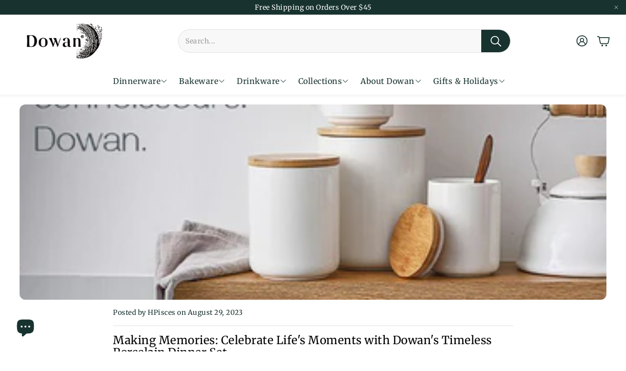

--- FILE ---
content_type: text/css
request_url: https://dowan.com/cdn/shop/t/97/assets/settings.css?v=127726035758579816441754473566
body_size: 407
content:
:root{--aspect-ratio: auto;--aspect-ratio-portait: .67;--font-base: Merriweather,serif;--font-base-style: normal;--font-base-weight: 400;--font-base-size: 15px;--font-base-letter-spacing: .5px;--font-base-line-height: 1.5;--font-base-transform: none;--font-breadcrumbs: ,;--font-breadcrumbs-style: ;--font-breadcrumbs-weight: ;--font-breadcrumbs-size: 13px;--font-breadcrumbs-letter-spacing: px;--font-headline: Merriweather,serif;--font-headline-style: normal;--font-headline-weight: 400;--font-headline-size: 12px;--font-headline-transform: none;--font-headline-letter-spacing: .5px;--font-headline-line-height: 1.1;--font-navigation: Merriweather,serif;--font-navigation-style: normal;--font-navigation-weight: 400;--font-navigation-size: 16px;--font-navigation-transform: none;--font-navigation-letter-spacing: .5px;--font-button: Merriweather,serif;--font-button-style: normal;--font-button-weight: 400;--font-button-size: 16px;--font-button-transform: none;--font-button-letter-spacing: 0px;--font-price: Inter,sans-serif;--font-price-style: normal;--font-price-weight: 400;--font-price-size: px;--font-price-transform: none;--font-price-letter-spacing: 0px;--gap: 8px;--section-gap: 2;--section-margin-block-mobile: 6rem;--grid-gap: 16px;--color-text-inactive: #ADADAD;--color-text-light: #e5e5e5;--color-text-highlight: #f7f7f7;--color-footer-bg: #EBEBEB;--color-footer-border: #ccc;--color-footer-copy-text: #ADADAD;--color-newsletter-border: #BCBCBC;--color-header-search-border: #E0DEDB;--color-header-border: #E0DEDB;--color-input-border-active: #4C4C4B;--color-input-bg: #fff;--color-button-border: #000;--color-button-bg: #fff;--color-button-text: #000;--color-button-main-bg: #000;--color-button-main-text: #fff;--color-button-cta-bg: #000;--color-button-cta-text: #fff;--color-hr: #BCBCBC;--color-overlay-text: black;--color-navbar-bg: #333;--color-navbar-text: #eee;--color-breadcrumbs-bg: white;--color-promo-price: red;--color-promo-badge: red;--color-promo-badge-text: white;--size-icon: 2.4rem;--size-icon-desk: 2.8rem;--input-height: 4.8rem;--height-chip: 4rem;--height-vertical-thumbs-gallery--square: 608px;--height-vertical-thumbs-gallery--portrait: 748px;--height-vertical-thumbs-gallery--original: 520px;--site-max-width: 1600px;--site-max-width-big: 1600px;--hero-max-width: 2560px;--post-max-width: 850px;--navbar-height: 56px;--color-background: #ffffff;--color-background-rgb: 255, 255, 255;--color-foreground: rgba(24, 51, 47, .03);--color-teaser-background: #F4EEDA;--color-headings-text: #18332f;--color-text: #18332f;--color-text-rgb: 24, 51, 47;--color-body-text: var(--color-text);--color-body-text-light: #6b6b6b;--color-links: #18332f;--color-links-active: #337489;--color-border: #dfdfdf;--color-overlay: #d9cfbb;--color-overlay-rgb: 217, 207, 187;--color-overlay-opacity: 0;--color-action-text: #ffffff;--color-action-background: #222321;--color-placeholder-bg: #F4EEDA;--color-bullet: #18332f;--color-header-text: #18332f;--color-header-background: #ffffff;--color-header-background-rgb: 255, 255, 255;--color-menu-text: #18332f;--color-menu-background: #ffffff;--color-transparent-header: #18332f;--color-button-primary-background: #18332f;--color-button-primary-text: #ffffff;--color-button-primary-text-hover: #ffffff;--color-button-primary-background-hover: #18332f;--color-button-secondary-background: #ffffff;--color-button-secondary-border: #e2e2e2;--color-button-secondary-text: #18332f;--color-button-secondary-text-hover: #ffffff;--color-button-secondary-background-hover: #18332f;--color-price: #18332f;--color-sale-price: #d24646;--color-brand: #9b9b9b;--color-star-rating: #f2a541;--color-sale-badge-text: #FFFFFF;--color-sale-badge-background: #d24646;--color-sold-out-text: #ffffff;--color-sold-out-background: #686868;--color-input-text: #222321;--color-input-background: #f8f8f8;--color-input-border: #dfdfdf;--color-input-placeholder: #717171;--color-footer-background: #ffffff;--color-footer-text: #18332f;--color-footer-text-rgb: 24, 51, 47;--border-radius: 12px;--border-radius-button: 30px;--flag-radius-limit: 3px;--swiper-theme-color: #222321;--swiper-scrollbar-track-color: rgba(0, 0, 0, .1);--image-object-position: 50% 50%;--image-object-position-desktop: 50% 50%;--duration-short: .1s;--duration-default: .2s;--duration-announcement-bar: .25s;--duration-medium: .3s;--duration-long: .5s;--duration-extra-long: .6s;--duration-extended: 3s;--ease-out-slow: cubic-bezier(0, 0, .3, 1);--animation-slide-in: slideIn var(--duration-extra-long) var(--ease-out-slow) forwards;--animation-fade-in: fadeIn var(--duration-extra-long) var(--ease-out-slow)}:root .wt-slider,:root .wt-slider__container,:root .wt-cart{--swiper-theme-color: #222321;--swiper-scrollbar-track-color: rgba(0, 0, 0, .1)}html[dir=rtl]{--font-base-letter-spacing: normal;--font-breadcrumbs-letter-spacing: normal;--font-headline-letter-spacing: normal;--font-navigation-letter-spacing: normal;--font-button-letter-spacing: normal;--font-price-letter-spacing: normal}@media screen and (min-width: 1200px){:root{--font-base-size: 14px;--font-button-size: 16px;--font-breadcrumbs-size: 14px;--font-headline-size: 23px;--font-navigation-size: 18px;--height-chip: 3.2rem}}
/*# sourceMappingURL=/cdn/shop/t/97/assets/settings.css.map?v=127726035758579816441754473566 */
